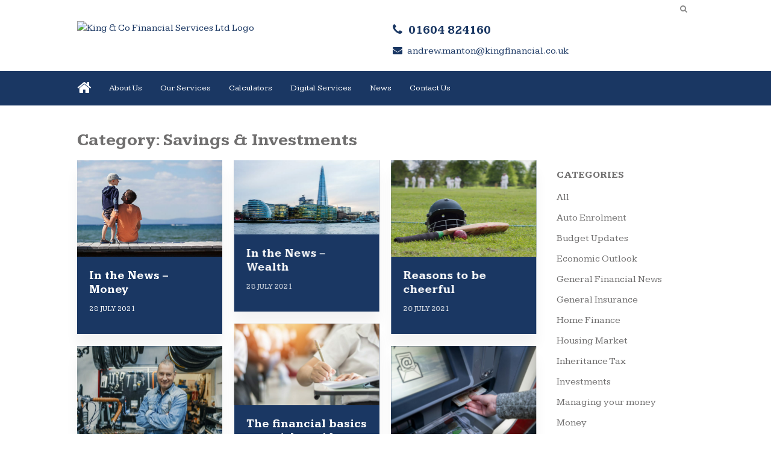

--- FILE ---
content_type: text/html; charset=UTF-8
request_url: https://kingfinancial.co.uk/category/savings-investments/
body_size: 6541
content:
<!DOCTYPE HTML>
<head>
	<title>Savings &amp; Investments Archives - King &amp; Co Financial Services Ltd</title>
	<meta name="viewport" content="width=device-width, initial-scale=1.0">
	<meta name="format-detection" content="telephone=no">
	<meta name='robots' content='max-image-preview:large' />

<!-- This site is optimized with the Yoast SEO plugin v11.6 - https://yoast.com/wordpress/plugins/seo/ -->
<link rel="canonical" href="https://kingfinancial.co.uk/category/savings-investments/" />
<link rel="next" href="https://kingfinancial.co.uk/category/savings-investments/page/2/" />
<meta property="og:locale" content="en_GB" />
<meta property="og:type" content="object" />
<meta property="og:title" content="Savings &amp; Investments Archives - King &amp; Co Financial Services Ltd" />
<meta property="og:url" content="https://kingfinancial.co.uk/category/savings-investments/" />
<meta property="og:site_name" content="King &amp; Co Financial Services Ltd" />
<meta name="twitter:card" content="summary" />
<meta name="twitter:title" content="Savings &amp; Investments Archives - King &amp; Co Financial Services Ltd" />
<script type='application/ld+json' class='yoast-schema-graph yoast-schema-graph--main'>{"@context":"https://schema.org","@graph":[{"@type":"WebSite","@id":"https://kingfinancial.co.uk/#website","url":"https://kingfinancial.co.uk/","name":"King &amp; Co Financial Services Ltd","potentialAction":{"@type":"SearchAction","target":"https://kingfinancial.co.uk/?s={search_term_string}","query-input":"required name=search_term_string"}},{"@type":"CollectionPage","@id":"https://kingfinancial.co.uk/category/savings-investments/#webpage","url":"https://kingfinancial.co.uk/category/savings-investments/","inLanguage":"en-GB","name":"Savings &amp; Investments Archives - King &amp; Co Financial Services Ltd","isPartOf":{"@id":"https://kingfinancial.co.uk/#website"}}]}</script>
<!-- / Yoast SEO plugin. -->

<link rel='dns-prefetch' href='//kingfinancial.co.uk' />
<link rel='dns-prefetch' href='//fonts.googleapis.com' />
<link rel="alternate" type="application/rss+xml" title="King &amp; Co Financial Services Ltd &raquo; Savings &amp; Investments Category Feed" href="https://kingfinancial.co.uk/category/savings-investments/feed/" />
<link rel='stylesheet' id='wp-block-library-css' href='https://kingfinancial.co.uk/wp-includes/css/dist/block-library/style.min.css?ver=7f4a8e6bedabaeae5673068ec85bc646' type='text/css' media='all' />
<link rel='stylesheet' id='classic-theme-styles-css' href='https://kingfinancial.co.uk/wp-includes/css/classic-themes.min.css?ver=1' type='text/css' media='all' />
<style id='global-styles-inline-css' type='text/css'>
body{--wp--preset--color--black: #000000;--wp--preset--color--cyan-bluish-gray: #abb8c3;--wp--preset--color--white: #ffffff;--wp--preset--color--pale-pink: #f78da7;--wp--preset--color--vivid-red: #cf2e2e;--wp--preset--color--luminous-vivid-orange: #ff6900;--wp--preset--color--luminous-vivid-amber: #fcb900;--wp--preset--color--light-green-cyan: #7bdcb5;--wp--preset--color--vivid-green-cyan: #00d084;--wp--preset--color--pale-cyan-blue: #8ed1fc;--wp--preset--color--vivid-cyan-blue: #0693e3;--wp--preset--color--vivid-purple: #9b51e0;--wp--preset--gradient--vivid-cyan-blue-to-vivid-purple: linear-gradient(135deg,rgba(6,147,227,1) 0%,rgb(155,81,224) 100%);--wp--preset--gradient--light-green-cyan-to-vivid-green-cyan: linear-gradient(135deg,rgb(122,220,180) 0%,rgb(0,208,130) 100%);--wp--preset--gradient--luminous-vivid-amber-to-luminous-vivid-orange: linear-gradient(135deg,rgba(252,185,0,1) 0%,rgba(255,105,0,1) 100%);--wp--preset--gradient--luminous-vivid-orange-to-vivid-red: linear-gradient(135deg,rgba(255,105,0,1) 0%,rgb(207,46,46) 100%);--wp--preset--gradient--very-light-gray-to-cyan-bluish-gray: linear-gradient(135deg,rgb(238,238,238) 0%,rgb(169,184,195) 100%);--wp--preset--gradient--cool-to-warm-spectrum: linear-gradient(135deg,rgb(74,234,220) 0%,rgb(151,120,209) 20%,rgb(207,42,186) 40%,rgb(238,44,130) 60%,rgb(251,105,98) 80%,rgb(254,248,76) 100%);--wp--preset--gradient--blush-light-purple: linear-gradient(135deg,rgb(255,206,236) 0%,rgb(152,150,240) 100%);--wp--preset--gradient--blush-bordeaux: linear-gradient(135deg,rgb(254,205,165) 0%,rgb(254,45,45) 50%,rgb(107,0,62) 100%);--wp--preset--gradient--luminous-dusk: linear-gradient(135deg,rgb(255,203,112) 0%,rgb(199,81,192) 50%,rgb(65,88,208) 100%);--wp--preset--gradient--pale-ocean: linear-gradient(135deg,rgb(255,245,203) 0%,rgb(182,227,212) 50%,rgb(51,167,181) 100%);--wp--preset--gradient--electric-grass: linear-gradient(135deg,rgb(202,248,128) 0%,rgb(113,206,126) 100%);--wp--preset--gradient--midnight: linear-gradient(135deg,rgb(2,3,129) 0%,rgb(40,116,252) 100%);--wp--preset--duotone--dark-grayscale: url('#wp-duotone-dark-grayscale');--wp--preset--duotone--grayscale: url('#wp-duotone-grayscale');--wp--preset--duotone--purple-yellow: url('#wp-duotone-purple-yellow');--wp--preset--duotone--blue-red: url('#wp-duotone-blue-red');--wp--preset--duotone--midnight: url('#wp-duotone-midnight');--wp--preset--duotone--magenta-yellow: url('#wp-duotone-magenta-yellow');--wp--preset--duotone--purple-green: url('#wp-duotone-purple-green');--wp--preset--duotone--blue-orange: url('#wp-duotone-blue-orange');--wp--preset--font-size--small: 13px;--wp--preset--font-size--medium: 20px;--wp--preset--font-size--large: 36px;--wp--preset--font-size--x-large: 42px;--wp--preset--spacing--20: 0.44rem;--wp--preset--spacing--30: 0.67rem;--wp--preset--spacing--40: 1rem;--wp--preset--spacing--50: 1.5rem;--wp--preset--spacing--60: 2.25rem;--wp--preset--spacing--70: 3.38rem;--wp--preset--spacing--80: 5.06rem;}:where(.is-layout-flex){gap: 0.5em;}body .is-layout-flow > .alignleft{float: left;margin-inline-start: 0;margin-inline-end: 2em;}body .is-layout-flow > .alignright{float: right;margin-inline-start: 2em;margin-inline-end: 0;}body .is-layout-flow > .aligncenter{margin-left: auto !important;margin-right: auto !important;}body .is-layout-constrained > .alignleft{float: left;margin-inline-start: 0;margin-inline-end: 2em;}body .is-layout-constrained > .alignright{float: right;margin-inline-start: 2em;margin-inline-end: 0;}body .is-layout-constrained > .aligncenter{margin-left: auto !important;margin-right: auto !important;}body .is-layout-constrained > :where(:not(.alignleft):not(.alignright):not(.alignfull)){max-width: var(--wp--style--global--content-size);margin-left: auto !important;margin-right: auto !important;}body .is-layout-constrained > .alignwide{max-width: var(--wp--style--global--wide-size);}body .is-layout-flex{display: flex;}body .is-layout-flex{flex-wrap: wrap;align-items: center;}body .is-layout-flex > *{margin: 0;}:where(.wp-block-columns.is-layout-flex){gap: 2em;}.has-black-color{color: var(--wp--preset--color--black) !important;}.has-cyan-bluish-gray-color{color: var(--wp--preset--color--cyan-bluish-gray) !important;}.has-white-color{color: var(--wp--preset--color--white) !important;}.has-pale-pink-color{color: var(--wp--preset--color--pale-pink) !important;}.has-vivid-red-color{color: var(--wp--preset--color--vivid-red) !important;}.has-luminous-vivid-orange-color{color: var(--wp--preset--color--luminous-vivid-orange) !important;}.has-luminous-vivid-amber-color{color: var(--wp--preset--color--luminous-vivid-amber) !important;}.has-light-green-cyan-color{color: var(--wp--preset--color--light-green-cyan) !important;}.has-vivid-green-cyan-color{color: var(--wp--preset--color--vivid-green-cyan) !important;}.has-pale-cyan-blue-color{color: var(--wp--preset--color--pale-cyan-blue) !important;}.has-vivid-cyan-blue-color{color: var(--wp--preset--color--vivid-cyan-blue) !important;}.has-vivid-purple-color{color: var(--wp--preset--color--vivid-purple) !important;}.has-black-background-color{background-color: var(--wp--preset--color--black) !important;}.has-cyan-bluish-gray-background-color{background-color: var(--wp--preset--color--cyan-bluish-gray) !important;}.has-white-background-color{background-color: var(--wp--preset--color--white) !important;}.has-pale-pink-background-color{background-color: var(--wp--preset--color--pale-pink) !important;}.has-vivid-red-background-color{background-color: var(--wp--preset--color--vivid-red) !important;}.has-luminous-vivid-orange-background-color{background-color: var(--wp--preset--color--luminous-vivid-orange) !important;}.has-luminous-vivid-amber-background-color{background-color: var(--wp--preset--color--luminous-vivid-amber) !important;}.has-light-green-cyan-background-color{background-color: var(--wp--preset--color--light-green-cyan) !important;}.has-vivid-green-cyan-background-color{background-color: var(--wp--preset--color--vivid-green-cyan) !important;}.has-pale-cyan-blue-background-color{background-color: var(--wp--preset--color--pale-cyan-blue) !important;}.has-vivid-cyan-blue-background-color{background-color: var(--wp--preset--color--vivid-cyan-blue) !important;}.has-vivid-purple-background-color{background-color: var(--wp--preset--color--vivid-purple) !important;}.has-black-border-color{border-color: var(--wp--preset--color--black) !important;}.has-cyan-bluish-gray-border-color{border-color: var(--wp--preset--color--cyan-bluish-gray) !important;}.has-white-border-color{border-color: var(--wp--preset--color--white) !important;}.has-pale-pink-border-color{border-color: var(--wp--preset--color--pale-pink) !important;}.has-vivid-red-border-color{border-color: var(--wp--preset--color--vivid-red) !important;}.has-luminous-vivid-orange-border-color{border-color: var(--wp--preset--color--luminous-vivid-orange) !important;}.has-luminous-vivid-amber-border-color{border-color: var(--wp--preset--color--luminous-vivid-amber) !important;}.has-light-green-cyan-border-color{border-color: var(--wp--preset--color--light-green-cyan) !important;}.has-vivid-green-cyan-border-color{border-color: var(--wp--preset--color--vivid-green-cyan) !important;}.has-pale-cyan-blue-border-color{border-color: var(--wp--preset--color--pale-cyan-blue) !important;}.has-vivid-cyan-blue-border-color{border-color: var(--wp--preset--color--vivid-cyan-blue) !important;}.has-vivid-purple-border-color{border-color: var(--wp--preset--color--vivid-purple) !important;}.has-vivid-cyan-blue-to-vivid-purple-gradient-background{background: var(--wp--preset--gradient--vivid-cyan-blue-to-vivid-purple) !important;}.has-light-green-cyan-to-vivid-green-cyan-gradient-background{background: var(--wp--preset--gradient--light-green-cyan-to-vivid-green-cyan) !important;}.has-luminous-vivid-amber-to-luminous-vivid-orange-gradient-background{background: var(--wp--preset--gradient--luminous-vivid-amber-to-luminous-vivid-orange) !important;}.has-luminous-vivid-orange-to-vivid-red-gradient-background{background: var(--wp--preset--gradient--luminous-vivid-orange-to-vivid-red) !important;}.has-very-light-gray-to-cyan-bluish-gray-gradient-background{background: var(--wp--preset--gradient--very-light-gray-to-cyan-bluish-gray) !important;}.has-cool-to-warm-spectrum-gradient-background{background: var(--wp--preset--gradient--cool-to-warm-spectrum) !important;}.has-blush-light-purple-gradient-background{background: var(--wp--preset--gradient--blush-light-purple) !important;}.has-blush-bordeaux-gradient-background{background: var(--wp--preset--gradient--blush-bordeaux) !important;}.has-luminous-dusk-gradient-background{background: var(--wp--preset--gradient--luminous-dusk) !important;}.has-pale-ocean-gradient-background{background: var(--wp--preset--gradient--pale-ocean) !important;}.has-electric-grass-gradient-background{background: var(--wp--preset--gradient--electric-grass) !important;}.has-midnight-gradient-background{background: var(--wp--preset--gradient--midnight) !important;}.has-small-font-size{font-size: var(--wp--preset--font-size--small) !important;}.has-medium-font-size{font-size: var(--wp--preset--font-size--medium) !important;}.has-large-font-size{font-size: var(--wp--preset--font-size--large) !important;}.has-x-large-font-size{font-size: var(--wp--preset--font-size--x-large) !important;}
.wp-block-navigation a:where(:not(.wp-element-button)){color: inherit;}
:where(.wp-block-columns.is-layout-flex){gap: 2em;}
.wp-block-pullquote{font-size: 1.5em;line-height: 1.6;}
</style>
<link rel='stylesheet' id='tomd-blog-styles-css' href='https://kingfinancial.co.uk/wp-content/plugins/tomd-newsletter-integration/assets/css/tomd-blog-styles.css?ver=210415-141728' type='text/css' media='all' />
<link rel='stylesheet' id='dashicons-css' href='https://kingfinancial.co.uk/wp-includes/css/dashicons.min.css?ver=7f4a8e6bedabaeae5673068ec85bc646' type='text/css' media='all' />
<link rel='stylesheet' id='theme-style-css' href='https://kingfinancial.co.uk/wp-content/themes/tomd-velocity/assets/css/style.min.css?ver=1618496306' type='text/css' media='all' />
<link rel='stylesheet' id='tomd_custom_font-css' href='https://fonts.googleapis.com/css?family=Kameron%3A300%2C400%2C400i%2C700&#038;ver=7f4a8e6bedabaeae5673068ec85bc646' type='text/css' media='all' />
<script type='text/javascript' src='https://kingfinancial.co.uk/wp-includes/js/jquery/jquery.min.js?ver=3.6.1' id='jquery-core-js'></script>
<script type='text/javascript' src='https://kingfinancial.co.uk/wp-includes/js/jquery/jquery-migrate.min.js?ver=3.3.2' id='jquery-migrate-js'></script>
<link rel="https://api.w.org/" href="https://kingfinancial.co.uk/wp-json/" /><link rel="alternate" type="application/json" href="https://kingfinancial.co.uk/wp-json/wp/v2/categories/24" /><link rel="EditURI" type="application/rsd+xml" title="RSD" href="https://kingfinancial.co.uk/xmlrpc.php?rsd" />
<link rel="wlwmanifest" type="application/wlwmanifest+xml" href="https://kingfinancial.co.uk/wp-includes/wlwmanifest.xml" />


	<style>

		body {
			font-family: 'Kameron', sans-serif;
		}

		
			body {
				border-top-color: #1a3763;
			}

			.top p span {
				color: #1a3763;
			}

			.site-head ul.navigation li.current_page_item a,
            .site-head ul.navigation li.current_page_parent a,
            .site-head ul.navigation li.current-page-ancestor a {
				border-bottom-color: #1a3763;
			}


			.site-head ul.navigation li:hover a {
				border-top-color: #1a3763;
			}

			a {
				color: #1a3763;
			}

			.customisable-highlight {
				color: #1a3763!important;
			}

			.content blockquote {
				border-left-color: #1a3763;
			}

			.button {
				background-color: #1a3763;
			}

			.button.button--dark:hover {
				background-color: #1a3763;
			}

			.icons .icon i {
				font-size: 36px;
				margin-bottom: 10px;
				color: #1a3763;
			}

			.info-bar {
				background-color: #1a3763;
			}

			.steps span.number {
				background-color: #1a3763;
			}

			.steps .step-container .step:after {
				background-color: #1a3763;
			}

			.content ul li:before {
				background-color: #1a3763;
			}

			article a.page-link h2 {
				color: #1a3763;
			}

			.pagination span {
				background-color: #1a3763;
			}

			.pagination a:hover {
				background-color: #1a3763;
			}

			.mobile-menu-button {
				background-color: #1a3763;
			}

			.mobile-menu-button:hover .bar {
				background-color: #1a3763;
			}

			ul.mobile-nav li.current_page_item a {
				color: #1a3763;
			}

            header .main-nav,
            header .main-nav ul,
            header .main-nav ul li.current-menu-item,
            header .main-nav ul li,
            header .main-nav ul li:hover,
            header .main-nav ul ul{
                background: #1a3763;
            }

            .slick-dots li.slick-active button {
                background-color: #1a3763 ;
            }

			
	</style>

	
	<style>

		
		/* output custom styles */

		.article-card {
			background-color: #1a3763;
		}

		.article-card.article-card--no-thumbnail:hover {
			background-color: #1a3763;
		}

		.numbered-pagination .page-numbers.current {
			background-color: #1a3763;
		}

		.numbered-pagination .page-numbers:hover {
			color: #1a3763;
		}

		.blog-template .blog-template__hero-img.blog-template__hero-img--no-thumb {
			background-color: #1a3763;
		}

		
	</style>


	<style>

		
		/* output custom styles */

		.main-nav {
			background-color: #1a3763;
		}

		.tool-single {
			background-color: #1a3763;
		}

		ul.slick-dots li.slick-active button {
			background: #1a3763;
		}

		.third-party-area {
			border-color: #1a3763;
			color: #1a3763;
		}

		.sitewide-cta {
			background: #1a3763;
		}

		.previous-button a,
		.next-button a {
			background: #1a3763;
		}

		.image-box .box {
			background-color: #1a3763;
		}

		ul.sub-menu {
			background: #1a3763;
		}

		.image-boxes .image-box.image-box--contact,
		.image-boxes .image-box.image-box--contact .box {
			background-color: #1a3763;
		}

		.page-template-contact .top-footer {
        	border-top-color: #1a3763;
    	}

		
		/* primary font choice */

		
		body {
			font-family: 'Kameron', sans-serif;
		}

		/* secondary font choice */

		
		.phone_header,
		.email_header,
		.single-slide .hero__content h1,
		h1,
		.top-footer {
			font-family: 'Kameron', sans-serif;
		}

	</style>

</head>
<body class="archive category category-savings-investments category-24 site-level-4">

		<div class="row">
	<ul id="menu-main-menu" class="mobile-nav"><li id="menu-item-19" class="menu-item menu-item-type-post_type menu-item-object-page menu-item-19"><a href="https://kingfinancial.co.uk/about-us/">About Us</a></li>
<li id="menu-item-47" class="menu-item menu-item-type-post_type menu-item-object-page menu-item-47"><a href="https://kingfinancial.co.uk/our-services/">Our Services</a></li>
<li id="menu-item-22" class="menu-item menu-item-type-post_type menu-item-object-page menu-item-has-children menu-item-22"><a href="https://kingfinancial.co.uk/calculators/">Calculators</a>
<ul class="sub-menu">
	<li id="menu-item-727" class="menu-item menu-item-type-custom menu-item-object-custom menu-item-727"><a href="https://andrew-manton.retirementandlifestyleplanner.co.uk/">Retirement and Lifestyle Planner</a></li>
</ul>
</li>
<li id="menu-item-59" class="menu-item menu-item-type-post_type menu-item-object-page menu-item-59"><a href="https://kingfinancial.co.uk/digital-services/">Digital Services</a></li>
<li id="menu-item-177" class="menu-item menu-item-type-post_type menu-item-object-page current_page_parent menu-item-177"><a href="https://kingfinancial.co.uk/news/">News</a></li>
<li id="menu-item-8" class="menu-item menu-item-type-post_type menu-item-object-page menu-item-8"><a href="https://kingfinancial.co.uk/contact/">Contact Us</a></li>
</ul></div>

		<header class="site-head">
			<div class="top-banner-header">

				<div class="row">
					<div class="top-header-wrapper">

	
		<div class="search-box header-element">

			<form class="search-box__form" action="https://kingfinancial.co.uk" method="get">

				<input type="text" name="s" placeholder="Search...">

				<button class="search-box__button" type="submit"><i class="fa fa-search"></i></button>

			</form>

		</div>

		
</div>				</div>

			</div>
			
				<div class="logo-branding">

					<div class="row">

						<div class="col-md-6 col-xs-8">

							
<!-- Make retina -->
<a class="logo" href="https://kingfinancial.co.uk">
	<img 
		src="https://kingandcofinancialservicessites.simplycluster1-web2.kin.tomdsites.co.uk/wp-content/uploads/sites/331/2017/05/New-Logo.jpg"
		alt="King &amp; Co Financial Services Ltd Logo">
</a>
						</div>

						<div class="social-contact-header col-md-6 col-xs-6">

							
									<div class="col-md-9">
										<p><a class="phone_header fa-before fa-phone" href="tel:01604 824160">01604 824160</a></p>
										<p><a class="email_header fa-before fa-envelope" href="mailto:andrew.manton@kingfinancial.co.uk">andrew.manton@kingfinancial.co.uk</a></p>
									</div>

									<div class="col-md-3 social-icons-header-outer">
										
<div class="social-icons-header">
	
	
	</div>

									</div>

								
						</div>
					</div>

				</div>


				<div class="main-nav">

					<div class="row">
						<div class="col-md-12 nav--left-align">

							<li class="home_link"><a href="https://kingfinancial.co.uk"><i class="fa fa-home"></i></a></li>
							<ul id="menu-main-menu-1" class="navigation"><li class="menu-item menu-item-type-post_type menu-item-object-page menu-item-19"><a href="https://kingfinancial.co.uk/about-us/">About Us</a></li>
<li class="menu-item menu-item-type-post_type menu-item-object-page menu-item-47"><a href="https://kingfinancial.co.uk/our-services/">Our Services</a></li>
<li class="menu-item menu-item-type-post_type menu-item-object-page menu-item-has-children menu-item-22"><a href="https://kingfinancial.co.uk/calculators/">Calculators</a>
<ul class="sub-menu">
	<li class="menu-item menu-item-type-custom menu-item-object-custom menu-item-727"><a href="https://andrew-manton.retirementandlifestyleplanner.co.uk/">Retirement and Lifestyle Planner</a></li>
</ul>
</li>
<li class="menu-item menu-item-type-post_type menu-item-object-page menu-item-59"><a href="https://kingfinancial.co.uk/digital-services/">Digital Services</a></li>
<li class="menu-item menu-item-type-post_type menu-item-object-page current_page_parent menu-item-177"><a href="https://kingfinancial.co.uk/news/">News</a></li>
<li class="menu-item menu-item-type-post_type menu-item-object-page menu-item-8"><a href="https://kingfinancial.co.uk/contact/">Contact Us</a></li>
</ul>
							<div class="mobile-menu-button">
								<div class="bar"></div>
								<div class="bar"></div>
								<div class="bar"></div>
							</div>

						</div>

						<!-- <div class="col-md-3 search-bar-outer">
							<div class="search-bar">
								<div class="search-bar-inner">
									<p>Search...</p>
									<i class="fa fa-search"></i>
								</div>
							</div>
						</div> -->
					</div>

				</div>
				
			
		</header>
		
		<!--
This is the archive.php template generated from the TOMD Newsletter Integration plugin.
-->
<div class="blog_entry">

		<div class="container">

			<div class="row">

				<div class="col-sm-8">

					<h1><h1 class="page-title">Category: <span>Savings &amp; Investments</span></h1></h1>

				</div>

			</div>

			<div class="row">

				<div class="col-sm-8 col-md-9 col-lg-9 post-content">

					<div class="row masonry-grid">

						<!--
This is article-card.php from the newsletters plugin.
-->
<a href="https://kingfinancial.co.uk/2021/07/28/in-the-news-money/" class="article-card masonry-grid__card  article-card--has-thumbnail">

	
			<div class="article-card__image">

				
						<img src="https://cdn.contentdeployment.co.uk/wp-content/uploads/2021/07/28094517/3.-GettyImages-508377988-768x512-768x512.jpg" alt="">

					
			</div>

		
	<div class="article-card__text">	

		
		<h3 class="article-card__title">In the News &#8211; Money</h3>

		<div class="article-card__meta">
			<p>28 July 2021</p>
		</div>

	</div>

</a>
<!--
This is article-card.php from the newsletters plugin.
-->
<a href="https://kingfinancial.co.uk/2021/07/28/in-the-news-wealth/" class="article-card masonry-grid__card  article-card--has-thumbnail">

	
			<div class="article-card__image">

				
						<img src="https://cdn.contentdeployment.co.uk/wp-content/uploads/2021/07/28094222/4.-GettyImages-545999914-768x393-768x393.jpg" alt="">

					
			</div>

		
	<div class="article-card__text">	

		
		<h3 class="article-card__title">In the News &#8211; Wealth</h3>

		<div class="article-card__meta">
			<p>28 July 2021</p>
		</div>

	</div>

</a>
<!--
This is article-card.php from the newsletters plugin.
-->
<a href="https://kingfinancial.co.uk/2021/07/20/reasons-to-be-cheerful/" class="article-card masonry-grid__card  article-card--has-thumbnail">

	
			<div class="article-card__image">

				
						<img src="https://cdn.contentdeployment.co.uk/wp-content/uploads/2021/07/20122423/A-summer-of-cricket-768x512.jpg" alt="">

					
			</div>

		
	<div class="article-card__text">	

		
		<h3 class="article-card__title">Reasons to be cheerful</h3>

		<div class="article-card__meta">
			<p>20 July 2021</p>
		</div>

	</div>

</a>
<!--
This is article-card.php from the newsletters plugin.
-->
<a href="https://kingfinancial.co.uk/2021/06/10/the-financial-basics-you-wish-youd-learnt-at-school/" class="article-card masonry-grid__card  article-card--has-thumbnail">

	
			<div class="article-card__image">

				
						<img src="https://cdn.contentdeployment.co.uk/wp-content/uploads/2021/06/10130342/The-financial-basics-at-school-768x432.jpg" alt="">

					
			</div>

		
	<div class="article-card__text">	

		
		<h3 class="article-card__title">The financial basics you wish you’d learnt at school</h3>

		<div class="article-card__meta">
			<p>10 June 2021</p>
		</div>

	</div>

</a>
<!--
This is article-card.php from the newsletters plugin.
-->
<a href="https://kingfinancial.co.uk/2021/06/02/side-hustles-become-a-lockdown-staple/" class="article-card masonry-grid__card  article-card--has-thumbnail">

	
			<div class="article-card__image">

				
						<img src="https://cdn.contentdeployment.co.uk/wp-content/uploads/2021/06/02104133/Man-in-bike-workshop-768x513.jpg" alt="">

					
			</div>

		
	<div class="article-card__text">	

		
		<h3 class="article-card__title">‘Side hustles’ become a lockdown staple</h3>

		<div class="article-card__meta">
			<p>2 June 2021</p>
		</div>

	</div>

</a>
<!--
This is article-card.php from the newsletters plugin.
-->
<a href="https://kingfinancial.co.uk/2021/06/02/more-people-accessing-pension-cash/" class="article-card masonry-grid__card  article-card--has-thumbnail">

	
			<div class="article-card__image">

				
						<img src="https://cdn.contentdeployment.co.uk/wp-content/uploads/2021/06/02103738/Withdrawing-pension-cash-768x512.jpg" alt="">

					
			</div>

		
	<div class="article-card__text">	

		
		<h3 class="article-card__title">More people accessing pension cash</h3>

		<div class="article-card__meta">
			<p>2 June 2021</p>
		</div>

	</div>

</a>
<!--
This is article-card.php from the newsletters plugin.
-->
<a href="https://kingfinancial.co.uk/2021/05/27/planning-to-retire-in-2021/" class="article-card masonry-grid__card  article-card--has-thumbnail">

	
			<div class="article-card__image">

				
						<img src="https://cdn.contentdeployment.co.uk/wp-content/uploads/2021/05/28101945/Planning-to-retire-in-2021.jpg" alt="">

					
			</div>

		
	<div class="article-card__text">	

		
		<h3 class="article-card__title">Planning to retire in 2021?</h3>

		<div class="article-card__meta">
			<p>27 May 2021</p>
		</div>

	</div>

</a>
<!--
This is article-card.php from the newsletters plugin.
-->
<a href="https://kingfinancial.co.uk/2021/05/21/esg-a-megatrend-here-to-stay/" class="article-card masonry-grid__card  article-card--has-thumbnail">

	
			<div class="article-card__image">

				
						<img src="https://cdn.contentdeployment.co.uk/wp-content/uploads/2021/05/21123905/ESG-A-megatrend-here-to-stay.jpg" alt="">

					
			</div>

		
	<div class="article-card__text">	

		
		<h3 class="article-card__title">ESG: A megatrend here to stay</h3>

		<div class="article-card__meta">
			<p>21 May 2021</p>
		</div>

	</div>

</a>
<!--
This is article-card.php from the newsletters plugin.
-->
<a href="https://kingfinancial.co.uk/2021/05/12/dividends-down-44-year-on-year/" class="article-card masonry-grid__card  article-card--has-thumbnail">

	
			<div class="article-card__image">

				
						<img src="https://cdn.contentdeployment.co.uk/wp-content/uploads/2021/05/12094147/Dividends-down-44-year-on-year.jpg" alt="">

					
			</div>

		
	<div class="article-card__text">	

		
		<h3 class="article-card__title">Dividends down 44% year-on-year</h3>

		<div class="article-card__meta">
			<p>12 May 2021</p>
		</div>

	</div>

</a>
<!--
This is article-card.php from the newsletters plugin.
-->
<a href="https://kingfinancial.co.uk/2021/04/28/third-of-retirees-financially-supporting-family/" class="article-card masonry-grid__card  article-card--has-thumbnail">

	
			<div class="article-card__image">

				
						<img src="https://cdn.contentdeployment.co.uk/wp-content/uploads/2021/04/28083418/Third-of-retirees-financially-supporting-family.jpg" alt="">

					
			</div>

		
	<div class="article-card__text">	

		
		<h3 class="article-card__title">Third of retirees financially supporting family</h3>

		<div class="article-card__meta">
			<p>28 April 2021</p>
		</div>

	</div>

</a>

					</div>

					<div class="numbered-pagination"><span aria-current="page" class="page-numbers current">1</span>
<a class="page-numbers" href="https://kingfinancial.co.uk/category/savings-investments/page/2/">2</a>
<a class="page-numbers" href="https://kingfinancial.co.uk/category/savings-investments/page/3/">3</a>
<a class="page-numbers" href="https://kingfinancial.co.uk/category/savings-investments/page/4/">4</a>
<a class="next page-numbers" href="https://kingfinancial.co.uk/category/savings-investments/page/2/">Next »</a></div>
				</div>

				<div class="col-sm-4 col-md-3 col-lg-3">

					
<div class="post-sidebar">

	
		<div class="widget">

			<h2 class="widget__title">Categories</h2>

			<ul>

					<li class="cat-item cat-item-5"><a href="https://kingfinancial.co.uk/category/all/">All</a>
</li>
	<li class="cat-item cat-item-22"><a href="https://kingfinancial.co.uk/category/auto-enrolment/">Auto Enrolment</a>
</li>
	<li class="cat-item cat-item-28"><a href="https://kingfinancial.co.uk/category/budget-updates/">Budget Updates</a>
</li>
	<li class="cat-item cat-item-16"><a href="https://kingfinancial.co.uk/category/economic-outlook/">Economic Outlook</a>
</li>
	<li class="cat-item cat-item-25"><a href="https://kingfinancial.co.uk/category/general-financial-news/">General Financial News</a>
</li>
	<li class="cat-item cat-item-6"><a href="https://kingfinancial.co.uk/category/general-insurance/">General Insurance</a>
</li>
	<li class="cat-item cat-item-7"><a href="https://kingfinancial.co.uk/category/home-finance/">Home Finance</a>
</li>
	<li class="cat-item cat-item-11"><a href="https://kingfinancial.co.uk/category/housing-market/">Housing Market</a>
</li>
	<li class="cat-item cat-item-15"><a href="https://kingfinancial.co.uk/category/inheritance-tax/">Inheritance Tax</a>
</li>
	<li class="cat-item cat-item-8"><a href="https://kingfinancial.co.uk/category/investments/">Investments</a>
</li>
	<li class="cat-item cat-item-9"><a href="https://kingfinancial.co.uk/category/managing-your-money/">Managing your money</a>
</li>
	<li class="cat-item cat-item-19"><a href="https://kingfinancial.co.uk/category/money/">Money</a>
</li>
	<li class="cat-item cat-item-12"><a href="https://kingfinancial.co.uk/category/mortgages/">Mortgages</a>
</li>
	<li class="cat-item cat-item-21"><a href="https://kingfinancial.co.uk/category/mortgages-general-property-news/">Mortgages &amp; General Property News</a>
</li>
	<li class="cat-item cat-item-10"><a href="https://kingfinancial.co.uk/category/pensions/">Pensions</a>
</li>
	<li class="cat-item cat-item-23"><a href="https://kingfinancial.co.uk/category/pensions-retirement/">Pensions &amp; Retirement</a>
</li>
	<li class="cat-item cat-item-14"><a href="https://kingfinancial.co.uk/category/protection/">Protection</a>
</li>
	<li class="cat-item cat-item-13"><a href="https://kingfinancial.co.uk/category/retirement/">Retirement</a>
</li>
	<li class="cat-item cat-item-17"><a href="https://kingfinancial.co.uk/category/savings/">Savings</a>
</li>
	<li class="cat-item cat-item-24 current-cat"><a aria-current="page" href="https://kingfinancial.co.uk/category/savings-investments/">Savings &amp; Investments</a>
</li>
	<li class="cat-item cat-item-27"><a href="https://kingfinancial.co.uk/category/savings-and-investments/">Savings and Investments</a>
</li>
	<li class="cat-item cat-item-20"><a href="https://kingfinancial.co.uk/category/the-week-in-review/">The Week In Review</a>
</li>
	<li class="cat-item cat-item-1"><a href="https://kingfinancial.co.uk/category/uncategorised/">Uncategorised</a>
</li>
	<li class="cat-item cat-item-18"><a href="https://kingfinancial.co.uk/category/wealth/">Wealth</a>
</li>
	<li class="cat-item cat-item-26"><a href="https://kingfinancial.co.uk/category/wills-trusts-iht/">Wills, Trusts &amp; IHT</a>
</li>

			</ul>

		</div><!-- .widget -->

	
		<div class="widget">

			<h2 class="widget__title">Archives</h2>

			<ul>	<li><a href='https://kingfinancial.co.uk/2026/01/'>January 2026</a></li>
	<li><a href='https://kingfinancial.co.uk/2025/12/'>December 2025</a></li>
	<li><a href='https://kingfinancial.co.uk/2025/11/'>November 2025</a></li>
	<li><a href='https://kingfinancial.co.uk/2025/10/'>October 2025</a></li>
	<li><a href='https://kingfinancial.co.uk/2025/09/'>September 2025</a></li>
	<li><a href='https://kingfinancial.co.uk/2025/08/'>August 2025</a></li>
	<li><a href='https://kingfinancial.co.uk/2025/07/'>July 2025</a></li>
	<li><a href='https://kingfinancial.co.uk/2025/06/'>June 2025</a></li>
	<li><a href='https://kingfinancial.co.uk/2025/05/'>May 2025</a></li>
	<li><a href='https://kingfinancial.co.uk/2025/04/'>April 2025</a></li>
	<li><a href='https://kingfinancial.co.uk/2025/03/'>March 2025</a></li>
	<li><a href='https://kingfinancial.co.uk/2025/02/'>February 2025</a></li>
	<li><a href='https://kingfinancial.co.uk/2025/01/'>January 2025</a></li>
	<li><a href='https://kingfinancial.co.uk/2024/12/'>December 2024</a></li>
	<li><a href='https://kingfinancial.co.uk/2024/11/'>November 2024</a></li>
	<li><a href='https://kingfinancial.co.uk/2024/10/'>October 2024</a></li>
	<li><a href='https://kingfinancial.co.uk/2024/09/'>September 2024</a></li>
	<li><a href='https://kingfinancial.co.uk/2024/08/'>August 2024</a></li>
	<li><a href='https://kingfinancial.co.uk/2024/07/'>July 2024</a></li>
	<li><a href='https://kingfinancial.co.uk/2024/06/'>June 2024</a></li>
	<li><a href='https://kingfinancial.co.uk/2024/05/'>May 2024</a></li>
	<li><a href='https://kingfinancial.co.uk/2024/04/'>April 2024</a></li>
	<li><a href='https://kingfinancial.co.uk/2024/03/'>March 2024</a></li>
	<li><a href='https://kingfinancial.co.uk/2024/02/'>February 2024</a></li>
	<li><a href='https://kingfinancial.co.uk/2024/01/'>January 2024</a></li>
	<li><a href='https://kingfinancial.co.uk/2023/12/'>December 2023</a></li>
	<li><a href='https://kingfinancial.co.uk/2023/11/'>November 2023</a></li>
	<li><a href='https://kingfinancial.co.uk/2023/10/'>October 2023</a></li>
	<li><a href='https://kingfinancial.co.uk/2023/09/'>September 2023</a></li>
	<li><a href='https://kingfinancial.co.uk/2023/08/'>August 2023</a></li>
	<li><a href='https://kingfinancial.co.uk/2023/07/'>July 2023</a></li>
	<li><a href='https://kingfinancial.co.uk/2023/06/'>June 2023</a></li>
	<li><a href='https://kingfinancial.co.uk/2023/05/'>May 2023</a></li>
	<li><a href='https://kingfinancial.co.uk/2023/04/'>April 2023</a></li>
	<li><a href='https://kingfinancial.co.uk/2023/03/'>March 2023</a></li>
	<li><a href='https://kingfinancial.co.uk/2023/02/'>February 2023</a></li>
	<li><a href='https://kingfinancial.co.uk/2023/01/'>January 2023</a></li>
	<li><a href='https://kingfinancial.co.uk/2022/12/'>December 2022</a></li>
	<li><a href='https://kingfinancial.co.uk/2022/11/'>November 2022</a></li>
	<li><a href='https://kingfinancial.co.uk/2022/10/'>October 2022</a></li>
	<li><a href='https://kingfinancial.co.uk/2022/09/'>September 2022</a></li>
	<li><a href='https://kingfinancial.co.uk/2022/08/'>August 2022</a></li>
	<li><a href='https://kingfinancial.co.uk/2022/07/'>July 2022</a></li>
	<li><a href='https://kingfinancial.co.uk/2022/06/'>June 2022</a></li>
	<li><a href='https://kingfinancial.co.uk/2022/05/'>May 2022</a></li>
	<li><a href='https://kingfinancial.co.uk/2022/04/'>April 2022</a></li>
	<li><a href='https://kingfinancial.co.uk/2022/03/'>March 2022</a></li>
	<li><a href='https://kingfinancial.co.uk/2022/02/'>February 2022</a></li>
	<li><a href='https://kingfinancial.co.uk/2022/01/'>January 2022</a></li>
	<li><a href='https://kingfinancial.co.uk/2021/12/'>December 2021</a></li>
	<li><a href='https://kingfinancial.co.uk/2021/11/'>November 2021</a></li>
	<li><a href='https://kingfinancial.co.uk/2021/10/'>October 2021</a></li>
	<li><a href='https://kingfinancial.co.uk/2021/09/'>September 2021</a></li>
	<li><a href='https://kingfinancial.co.uk/2021/08/'>August 2021</a></li>
	<li><a href='https://kingfinancial.co.uk/2021/07/'>July 2021</a></li>
	<li><a href='https://kingfinancial.co.uk/2021/06/'>June 2021</a></li>
	<li><a href='https://kingfinancial.co.uk/2021/05/'>May 2021</a></li>
	<li><a href='https://kingfinancial.co.uk/2021/04/'>April 2021</a></li>
	<li><a href='https://kingfinancial.co.uk/2021/03/'>March 2021</a></li>
	<li><a href='https://kingfinancial.co.uk/2021/02/'>February 2021</a></li>
	<li><a href='https://kingfinancial.co.uk/2021/01/'>January 2021</a></li>
	<li><a href='https://kingfinancial.co.uk/2020/12/'>December 2020</a></li>
	<li><a href='https://kingfinancial.co.uk/2020/11/'>November 2020</a></li>
	<li><a href='https://kingfinancial.co.uk/2020/10/'>October 2020</a></li>
	<li><a href='https://kingfinancial.co.uk/2020/09/'>September 2020</a></li>
	<li><a href='https://kingfinancial.co.uk/2020/08/'>August 2020</a></li>
	<li><a href='https://kingfinancial.co.uk/2020/07/'>July 2020</a></li>
	<li><a href='https://kingfinancial.co.uk/2020/06/'>June 2020</a></li>
	<li><a href='https://kingfinancial.co.uk/2020/05/'>May 2020</a></li>
	<li><a href='https://kingfinancial.co.uk/2020/04/'>April 2020</a></li>
	<li><a href='https://kingfinancial.co.uk/2020/03/'>March 2020</a></li>
	<li><a href='https://kingfinancial.co.uk/2020/02/'>February 2020</a></li>
	<li><a href='https://kingfinancial.co.uk/2020/01/'>January 2020</a></li>
	<li><a href='https://kingfinancial.co.uk/2019/12/'>December 2019</a></li>
	<li><a href='https://kingfinancial.co.uk/2019/11/'>November 2019</a></li>
	<li><a href='https://kingfinancial.co.uk/2019/10/'>October 2019</a></li>
	<li><a href='https://kingfinancial.co.uk/2019/09/'>September 2019</a></li>
	<li><a href='https://kingfinancial.co.uk/2019/08/'>August 2019</a></li>
	<li><a href='https://kingfinancial.co.uk/2019/07/'>July 2019</a></li>
	<li><a href='https://kingfinancial.co.uk/2019/06/'>June 2019</a></li>
	<li><a href='https://kingfinancial.co.uk/2019/05/'>May 2019</a></li>
	<li><a href='https://kingfinancial.co.uk/2019/04/'>April 2019</a></li>
	<li><a href='https://kingfinancial.co.uk/2019/03/'>March 2019</a></li>
	<li><a href='https://kingfinancial.co.uk/2019/02/'>February 2019</a></li>
	<li><a href='https://kingfinancial.co.uk/2019/01/'>January 2019</a></li>
	<li><a href='https://kingfinancial.co.uk/2018/12/'>December 2018</a></li>
	<li><a href='https://kingfinancial.co.uk/2018/11/'>November 2018</a></li>
	<li><a href='https://kingfinancial.co.uk/2018/10/'>October 2018</a></li>
	<li><a href='https://kingfinancial.co.uk/2018/09/'>September 2018</a></li>
	<li><a href='https://kingfinancial.co.uk/2018/08/'>August 2018</a></li>
	<li><a href='https://kingfinancial.co.uk/2018/07/'>July 2018</a></li>
	<li><a href='https://kingfinancial.co.uk/2018/06/'>June 2018</a></li>
	<li><a href='https://kingfinancial.co.uk/2018/05/'>May 2018</a></li>
	<li><a href='https://kingfinancial.co.uk/2018/04/'>April 2018</a></li>
	<li><a href='https://kingfinancial.co.uk/2018/03/'>March 2018</a></li>
	<li><a href='https://kingfinancial.co.uk/2018/02/'>February 2018</a></li>
	<li><a href='https://kingfinancial.co.uk/2018/01/'>January 2018</a></li>
</ul>

		</div>

			
	<div class="dynamic-sidebar">
			</div>

</div><!-- // post-sidebar -->

				</div>

			</div>
			
		</div>
	</div>

<footer>
	<div class="top-footer">
		<div class="row">
			<div class="col-md-3 col-xs-12 footer-block">
				<p>Address</p>
				
					
					<div class="address-section">
						<p>318 Wellingborough Road,<br />
Northampton,<br />
NN1 4EP</p>
					</div>

								</div>

			<div class="col-md-3 col-xs-12 footer-block">
				<p>Telephone</p>
				<p><a href="tel:01604 824160">01604 824160</a></p>
			</div>

			<div class="col-md-3 col-xs-12 footer-block">
				<p>Email</p>
				<p><a href="mailto:andrew.manton@kingfinancial.co.uk">andrew.manton@kingfinancial.co.uk</a></p>
			</div>

			<div class="col-md-3 col-xs-12 footer-block">
				


			</div>
		</div>
	</div>

	<div class="row container">

		<div class="col-md-9 col-xs-12 copyright-area">

			<div class="row">
				<p>King &amp; Co Financial Services Ltd is registered in England and Wales no. 04622056. Registered office, 318 Wellingborough Road, Northampton, NN1 4EP.</p>
<p>Authorised and regulated by the Financial Conduct Authority. King &amp; Co Financial Services Ltd is entered on the Financial Services Register <a href="https://register.fca.org.uk/">https://register.fca.org.uk/</a> under reference 631113.</p>
<p>If you wish to register a complaint, please write to <a href="mailto:andrew.manton@kingfinancial.co.uk">andrew.manton@kingfinancial.co.uk</a> or telephone<strong> <a href="/Tel:01604824160/">01604 824160</a>.</strong></p>
<p>A summary of our internal complaints handling procedures for the reasonable and prompt handling of complaints is available on request and if you cannot settle your complaint with us, you may be entitled to refer it to the Financial Ombudsman Service at <a href="https://www.financial-ombudsman.org.uk/">www.financial-ombudsman.org.uk</a> or by contacting them on <a href="/Tel:08000234567/">0800 0234 567</a>.</p>
<p>© Copyright 2017 King &amp; Co Financial Services Ltd. All rights reserved. <a href="/cookie-policy/">Cookie Policy</a></p>
<p><a href="http://kingandcofinancialservicessites.simplycluster1-web2.kin.tomdsites.co.uk/wp-content/uploads/sites/331/2018/05/CustomerPrivNotLH.pdf">Customer Privacy Notice | </a><a href="http://kingandcofinancialservicessites.simplycluster1-web2.kin.tomdsites.co.uk/wp-content/uploads/sites/331/2018/05/GDPR-Policy-April-2018.pdf">GDPR Policy April 2018</a></p>
			</div>

		</div>
		
		<div class="col-md-3 col-xs-12 footer-sidebar-area">
					</div>

	</div>
</footer>

<script type='text/javascript' src='https://kingfinancial.co.uk/wp-content/plugins/tomd-newsletter-integration/assets/js/source/isotope.js?ver=210415-141728' id='tomd_nl_isotope-js'></script>
<script type='text/javascript' src='https://kingfinancial.co.uk/wp-content/plugins/tomd-newsletter-integration/assets/js/tomd-blog.js?ver=210415-141728' id='tomd-blog-script-js'></script>
<script type='text/javascript' src='https://kingfinancial.co.uk/wp-content/themes/tomd-velocity/assets/js/min/footer-scripts-min.js?ver=1618496307' id='footer-scripts-js'></script>
<script type='text/javascript' src='https://kingfinancial.co.uk/wp-content/plugins/wp-gallery-custom-links/wp-gallery-custom-links.js?ver=1.1' id='wp-gallery-custom-links-js-js'></script>
</body>
</html>